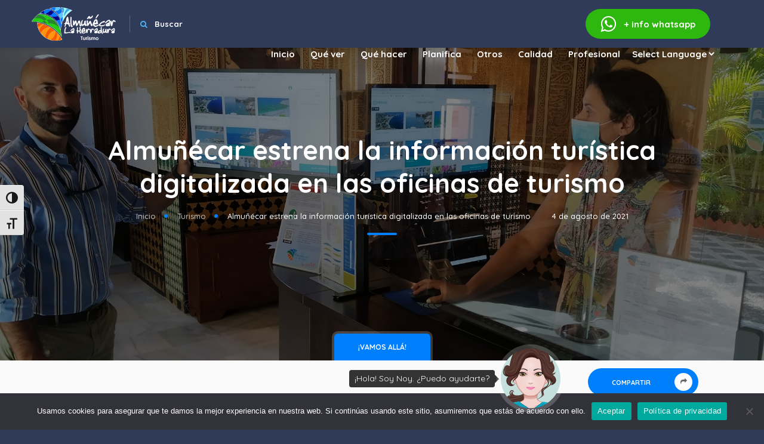

--- FILE ---
content_type: text/html;charset=UTF-8
request_url: https://www.visitalmunecar.es/almunecar-estrena-la-informacion-turistica-digitalizada-en-las-oficinas-de-turismo/
body_size: 19395
content:
<!DOCTYPE HTML>
<html lang="es"><head><meta charset="UTF-8"><title>
              Almuñécar estrena la información turística digitalizada en las oficinas de turismo - Visit Almunecar        </title><meta name="viewport" content="width=device-width, initial-scale=1.0, minimum-scale=1.0, maximum-scale=1.0, user-scalable=no"><meta name="robots" content="index, follow"><meta name="author" content="Turismo Almuñécar La Herradura"><meta name="keywords" content="almuñécar, la herradura"><meta name="creator" content="Turismo Almuñécar La Herradura"><meta name="publisher" content="Turismo Almuñécar La Herradura"><meta name="description" content="
        Almuñécar estrena la información turística digitalizada en las oficinas de turismo - Visit Almunecar

        "><!--=============== css  ===============--><link type="text/css" rel="stylesheet" href="https://www.visitalmunecar.es/wp-content/themes/visitalmunecar/style.css"><link type="text/css" rel="stylesheet" href="https://www.visitalmunecar.es/wp-content/themes/visitalmunecar/css/reset.css"><link type="text/css" rel="stylesheet" href="https://www.visitalmunecar.es/wp-content/themes/visitalmunecar/css/plugins.css"><link type="text/css" rel="stylesheet" href="https://www.visitalmunecar.es/wp-content/themes/visitalmunecar/css/style.css"><link type="text/css" rel="stylesheet" href="https://www.visitalmunecar.es/wp-content/themes/visitalmunecar/css/color.css"><meta name="robots" content="index, follow, max-image-preview:large, max-snippet:-1, max-video-preview:-1"><style>img:is([sizes="auto" i], [sizes^="auto," i]) { contain-intrinsic-size: 3000px 1500px }</style><!-- This site is optimized with the Yoast SEO plugin v26.4 - https://yoast.com/wordpress/plugins/seo/ --><meta name="description" content="Las oficinas de turismo de Almuñécar La Herradura dan un salto hacía las nuevas tecnologías, estrena hoy el servicio de información digitalizada “infotourist”."><link rel="canonical" href="https://www.visitalmunecar.es/almunecar-estrena-la-informacion-turistica-digitalizada-en-las-oficinas-de-turismo/"><meta property="og:locale" content="es_ES"><meta property="og:type" content="article"><meta property="og:title" content="Almuñécar estrena la información turística digitalizada en las oficinas de turismo - Visit Almunecar"><meta property="og:description" content="Las oficinas de turismo de Almuñécar La Herradura dan un salto hacía las nuevas tecnologías, estrena hoy el servicio de información digitalizada “infotourist”."><meta property="og:url" content="https://www.visitalmunecar.es/almunecar-estrena-la-informacion-turistica-digitalizada-en-las-oficinas-de-turismo/"><meta property="og:site_name" content="Visit Almunecar"><meta property="article:published_time" content="2021-08-04T08:44:21+00:00"><meta property="article:modified_time" content="2022-03-10T07:51:12+00:00"><meta property="og:image" content="https://www.visitalmunecar.es/wp-content/uploads/DANIEL-BARBERO-PRESENTA-DIGITALIZACION-OFICINA-TURISMO-ALMUNECAR-21-.jpg"><meta property="og:image:width" content="1920"><meta property="og:image:height" content="1080"><meta property="og:image:type" content="image/jpeg"><meta name="author" content="Rocío Olarte"><meta name="twitter:card" content="summary_large_image"><meta name="twitter:label1" content="Escrito por"><meta name="twitter:data1" content="Rocío Olarte"><meta name="twitter:label2" content="Tiempo de lectura"><meta name="twitter:data2" content="2 minutos"><script type="application/ld+json" class="yoast-schema-graph">{"@context":"https://schema.org","@graph":[{"@type":"WebPage","@id":"https://www.visitalmunecar.es/almunecar-estrena-la-informacion-turistica-digitalizada-en-las-oficinas-de-turismo/","url":"https://www.visitalmunecar.es/almunecar-estrena-la-informacion-turistica-digitalizada-en-las-oficinas-de-turismo/","name":"Almuñécar estrena la información turística digitalizada en las oficinas de turismo - Visit Almunecar","isPartOf":{"@id":"https://www.visitalmunecar.es/#website"},"primaryImageOfPage":{"@id":"https://www.visitalmunecar.es/almunecar-estrena-la-informacion-turistica-digitalizada-en-las-oficinas-de-turismo/#primaryimage"},"image":{"@id":"https://www.visitalmunecar.es/almunecar-estrena-la-informacion-turistica-digitalizada-en-las-oficinas-de-turismo/#primaryimage"},"thumbnailUrl":"https://www.visitalmunecar.es/wp-content/uploads/DANIEL-BARBERO-PRESENTA-DIGITALIZACION-OFICINA-TURISMO-ALMUNECAR-21-.jpg","datePublished":"2021-08-04T08:44:21+00:00","dateModified":"2022-03-10T07:51:12+00:00","author":{"@id":"https://www.visitalmunecar.es/#/schema/person/9c83231088c664d28665490f0ba573ae"},"description":"Las oficinas de turismo de Almuñécar La Herradura dan un salto hacía las nuevas tecnologías, estrena hoy el servicio de información digitalizada “infotourist”.","breadcrumb":{"@id":"https://www.visitalmunecar.es/almunecar-estrena-la-informacion-turistica-digitalizada-en-las-oficinas-de-turismo/#breadcrumb"},"inLanguage":"es","potentialAction":[{"@type":"ReadAction","target":["https://www.visitalmunecar.es/almunecar-estrena-la-informacion-turistica-digitalizada-en-las-oficinas-de-turismo/"]}]},{"@type":"ImageObject","inLanguage":"es","@id":"https://www.visitalmunecar.es/almunecar-estrena-la-informacion-turistica-digitalizada-en-las-oficinas-de-turismo/#primaryimage","url":"https://www.visitalmunecar.es/wp-content/uploads/DANIEL-BARBERO-PRESENTA-DIGITALIZACION-OFICINA-TURISMO-ALMUNECAR-21-.jpg","contentUrl":"https://www.visitalmunecar.es/wp-content/uploads/DANIEL-BARBERO-PRESENTA-DIGITALIZACION-OFICINA-TURISMO-ALMUNECAR-21-.jpg","width":1920,"height":1080},{"@type":"BreadcrumbList","@id":"https://www.visitalmunecar.es/almunecar-estrena-la-informacion-turistica-digitalizada-en-las-oficinas-de-turismo/#breadcrumb","itemListElement":[{"@type":"ListItem","position":1,"name":"Home","item":"https://www.visitalmunecar.es/"},{"@type":"ListItem","position":2,"name":"Publicaciones","item":"https://www.visitalmunecar.es/publicaciones/"},{"@type":"ListItem","position":3,"name":"Almuñécar estrena la información turística digitalizada en las oficinas de turismo"}]},{"@type":"WebSite","@id":"https://www.visitalmunecar.es/#website","url":"https://www.visitalmunecar.es/","name":"Visit Almunecar","description":"Turismo Almuñécar La Herradura","potentialAction":[{"@type":"SearchAction","target":{"@type":"EntryPoint","urlTemplate":"https://www.visitalmunecar.es/?s={search_term_string}"},"query-input":{"@type":"PropertyValueSpecification","valueRequired":true,"valueName":"search_term_string"}}],"inLanguage":"es"},{"@type":"Person","@id":"https://www.visitalmunecar.es/#/schema/person/9c83231088c664d28665490f0ba573ae","name":"Rocío Olarte","image":{"@type":"ImageObject","inLanguage":"es","@id":"https://www.visitalmunecar.es/#/schema/person/image/","url":"https://secure.gravatar.com/avatar/4bb8f919d6d9ec68bde8ac7faaa1eb338c33567c838d45555c291b47a2f3b55f?s=96&d=mm&r=g","contentUrl":"https://secure.gravatar.com/avatar/4bb8f919d6d9ec68bde8ac7faaa1eb338c33567c838d45555c291b47a2f3b55f?s=96&d=mm&r=g","caption":"Rocío Olarte"},"url":"https://www.visitalmunecar.es/author/rolarte/"}]}</script><!-- / Yoast SEO plugin. --><link rel="alternate" type="application/rss+xml" title="Visit Almunecar » Comentario Almuñécar estrena la información turística digitalizada en las oficinas de turismo del feed" href="https://www.visitalmunecar.es/almunecar-estrena-la-informacion-turistica-digitalizada-en-las-oficinas-de-turismo/feed/"><script type="text/javascript">
/* <![CDATA[ */
window._wpemojiSettings = {"baseUrl":"https:\/\/s.w.org\/images\/core\/emoji\/16.0.1\/72x72\/","ext":".png","svgUrl":"https:\/\/s.w.org\/images\/core\/emoji\/16.0.1\/svg\/","svgExt":".svg","source":{"concatemoji":"https:\/\/www.visitalmunecar.es\/wp-includes\/js\/wp-emoji-release.min.js?ver=6.8.3"}};
/*! This file is auto-generated */
!function(s,n){var o,i,e;function c(e){try{var t={supportTests:e,timestamp:(new Date).valueOf()};sessionStorage.setItem(o,JSON.stringify(t))}catch(e){}}function p(e,t,n){e.clearRect(0,0,e.canvas.width,e.canvas.height),e.fillText(t,0,0);var t=new Uint32Array(e.getImageData(0,0,e.canvas.width,e.canvas.height).data),a=(e.clearRect(0,0,e.canvas.width,e.canvas.height),e.fillText(n,0,0),new Uint32Array(e.getImageData(0,0,e.canvas.width,e.canvas.height).data));return t.every(function(e,t){return e===a[t]})}function u(e,t){e.clearRect(0,0,e.canvas.width,e.canvas.height),e.fillText(t,0,0);for(var n=e.getImageData(16,16,1,1),a=0;a<n.data.length;a++)if(0!==n.data[a])return!1;return!0}function f(e,t,n,a){switch(t){case"flag":return n(e,"\ud83c\udff3\ufe0f\u200d\u26a7\ufe0f","\ud83c\udff3\ufe0f\u200b\u26a7\ufe0f")?!1:!n(e,"\ud83c\udde8\ud83c\uddf6","\ud83c\udde8\u200b\ud83c\uddf6")&&!n(e,"\ud83c\udff4\udb40\udc67\udb40\udc62\udb40\udc65\udb40\udc6e\udb40\udc67\udb40\udc7f","\ud83c\udff4\u200b\udb40\udc67\u200b\udb40\udc62\u200b\udb40\udc65\u200b\udb40\udc6e\u200b\udb40\udc67\u200b\udb40\udc7f");case"emoji":return!a(e,"\ud83e\udedf")}return!1}function g(e,t,n,a){var r="undefined"!=typeof WorkerGlobalScope&&self instanceof WorkerGlobalScope?new OffscreenCanvas(300,150):s.createElement("canvas"),o=r.getContext("2d",{willReadFrequently:!0}),i=(o.textBaseline="top",o.font="600 32px Arial",{});return e.forEach(function(e){i[e]=t(o,e,n,a)}),i}function t(e){var t=s.createElement("script");t.src=e,t.defer=!0,s.head.appendChild(t)}"undefined"!=typeof Promise&&(o="wpEmojiSettingsSupports",i=["flag","emoji"],n.supports={everything:!0,everythingExceptFlag:!0},e=new Promise(function(e){s.addEventListener("DOMContentLoaded",e,{once:!0})}),new Promise(function(t){var n=function(){try{var e=JSON.parse(sessionStorage.getItem(o));if("object"==typeof e&&"number"==typeof e.timestamp&&(new Date).valueOf()<e.timestamp+604800&&"object"==typeof e.supportTests)return e.supportTests}catch(e){}return null}();if(!n){if("undefined"!=typeof Worker&&"undefined"!=typeof OffscreenCanvas&&"undefined"!=typeof URL&&URL.createObjectURL&&"undefined"!=typeof Blob)try{var e="postMessage("+g.toString()+"("+[JSON.stringify(i),f.toString(),p.toString(),u.toString()].join(",")+"));",a=new Blob([e],{type:"text/javascript"}),r=new Worker(URL.createObjectURL(a),{name:"wpTestEmojiSupports"});return void(r.onmessage=function(e){c(n=e.data),r.terminate(),t(n)})}catch(e){}c(n=g(i,f,p,u))}t(n)}).then(function(e){for(var t in e)n.supports[t]=e[t],n.supports.everything=n.supports.everything&&n.supports[t],"flag"!==t&&(n.supports.everythingExceptFlag=n.supports.everythingExceptFlag&&n.supports[t]);n.supports.everythingExceptFlag=n.supports.everythingExceptFlag&&!n.supports.flag,n.DOMReady=!1,n.readyCallback=function(){n.DOMReady=!0}}).then(function(){return e}).then(function(){var e;n.supports.everything||(n.readyCallback(),(e=n.source||{}).concatemoji?t(e.concatemoji):e.wpemoji&&e.twemoji&&(t(e.twemoji),t(e.wpemoji)))}))}((window,document),window._wpemojiSettings);
/* ]]> */
</script><style id="wp-emoji-styles-inline-css" type="text/css">

	img.wp-smiley, img.emoji {
		display: inline !important;
		border: none !important;
		box-shadow: none !important;
		height: 1em !important;
		width: 1em !important;
		margin: 0 0.07em !important;
		vertical-align: -0.1em !important;
		background: none !important;
		padding: 0 !important;
	}
</style><link rel="stylesheet" id="wp-block-library-css" href="https://www.visitalmunecar.es/wp-includes/css/dist/block-library/style.min.css?ver=6.8.3" type="text/css" media="all"><style id="classic-theme-styles-inline-css" type="text/css">
/*! This file is auto-generated */
.wp-block-button__link{color:#fff;background-color:#32373c;border-radius:9999px;box-shadow:none;text-decoration:none;padding:calc(.667em + 2px) calc(1.333em + 2px);font-size:1.125em}.wp-block-file__button{background:#32373c;color:#fff;text-decoration:none}
</style><style id="global-styles-inline-css" type="text/css">
:root{--wp--preset--aspect-ratio--square: 1;--wp--preset--aspect-ratio--4-3: 4/3;--wp--preset--aspect-ratio--3-4: 3/4;--wp--preset--aspect-ratio--3-2: 3/2;--wp--preset--aspect-ratio--2-3: 2/3;--wp--preset--aspect-ratio--16-9: 16/9;--wp--preset--aspect-ratio--9-16: 9/16;--wp--preset--color--black: #000000;--wp--preset--color--cyan-bluish-gray: #abb8c3;--wp--preset--color--white: #ffffff;--wp--preset--color--pale-pink: #f78da7;--wp--preset--color--vivid-red: #cf2e2e;--wp--preset--color--luminous-vivid-orange: #ff6900;--wp--preset--color--luminous-vivid-amber: #fcb900;--wp--preset--color--light-green-cyan: #7bdcb5;--wp--preset--color--vivid-green-cyan: #00d084;--wp--preset--color--pale-cyan-blue: #8ed1fc;--wp--preset--color--vivid-cyan-blue: #0693e3;--wp--preset--color--vivid-purple: #9b51e0;--wp--preset--gradient--vivid-cyan-blue-to-vivid-purple: linear-gradient(135deg,rgba(6,147,227,1) 0%,rgb(155,81,224) 100%);--wp--preset--gradient--light-green-cyan-to-vivid-green-cyan: linear-gradient(135deg,rgb(122,220,180) 0%,rgb(0,208,130) 100%);--wp--preset--gradient--luminous-vivid-amber-to-luminous-vivid-orange: linear-gradient(135deg,rgba(252,185,0,1) 0%,rgba(255,105,0,1) 100%);--wp--preset--gradient--luminous-vivid-orange-to-vivid-red: linear-gradient(135deg,rgba(255,105,0,1) 0%,rgb(207,46,46) 100%);--wp--preset--gradient--very-light-gray-to-cyan-bluish-gray: linear-gradient(135deg,rgb(238,238,238) 0%,rgb(169,184,195) 100%);--wp--preset--gradient--cool-to-warm-spectrum: linear-gradient(135deg,rgb(74,234,220) 0%,rgb(151,120,209) 20%,rgb(207,42,186) 40%,rgb(238,44,130) 60%,rgb(251,105,98) 80%,rgb(254,248,76) 100%);--wp--preset--gradient--blush-light-purple: linear-gradient(135deg,rgb(255,206,236) 0%,rgb(152,150,240) 100%);--wp--preset--gradient--blush-bordeaux: linear-gradient(135deg,rgb(254,205,165) 0%,rgb(254,45,45) 50%,rgb(107,0,62) 100%);--wp--preset--gradient--luminous-dusk: linear-gradient(135deg,rgb(255,203,112) 0%,rgb(199,81,192) 50%,rgb(65,88,208) 100%);--wp--preset--gradient--pale-ocean: linear-gradient(135deg,rgb(255,245,203) 0%,rgb(182,227,212) 50%,rgb(51,167,181) 100%);--wp--preset--gradient--electric-grass: linear-gradient(135deg,rgb(202,248,128) 0%,rgb(113,206,126) 100%);--wp--preset--gradient--midnight: linear-gradient(135deg,rgb(2,3,129) 0%,rgb(40,116,252) 100%);--wp--preset--font-size--small: 13px;--wp--preset--font-size--medium: 20px;--wp--preset--font-size--large: 36px;--wp--preset--font-size--x-large: 42px;--wp--preset--spacing--20: 0.44rem;--wp--preset--spacing--30: 0.67rem;--wp--preset--spacing--40: 1rem;--wp--preset--spacing--50: 1.5rem;--wp--preset--spacing--60: 2.25rem;--wp--preset--spacing--70: 3.38rem;--wp--preset--spacing--80: 5.06rem;--wp--preset--shadow--natural: 6px 6px 9px rgba(0, 0, 0, 0.2);--wp--preset--shadow--deep: 12px 12px 50px rgba(0, 0, 0, 0.4);--wp--preset--shadow--sharp: 6px 6px 0px rgba(0, 0, 0, 0.2);--wp--preset--shadow--outlined: 6px 6px 0px -3px rgba(255, 255, 255, 1), 6px 6px rgba(0, 0, 0, 1);--wp--preset--shadow--crisp: 6px 6px 0px rgba(0, 0, 0, 1);}:where(.is-layout-flex){gap: 0.5em;}:where(.is-layout-grid){gap: 0.5em;}body .is-layout-flex{display: flex;}.is-layout-flex{flex-wrap: wrap;align-items: center;}.is-layout-flex > :is(*, div){margin: 0;}body .is-layout-grid{display: grid;}.is-layout-grid > :is(*, div){margin: 0;}:where(.wp-block-columns.is-layout-flex){gap: 2em;}:where(.wp-block-columns.is-layout-grid){gap: 2em;}:where(.wp-block-post-template.is-layout-flex){gap: 1.25em;}:where(.wp-block-post-template.is-layout-grid){gap: 1.25em;}.has-black-color{color: var(--wp--preset--color--black) !important;}.has-cyan-bluish-gray-color{color: var(--wp--preset--color--cyan-bluish-gray) !important;}.has-white-color{color: var(--wp--preset--color--white) !important;}.has-pale-pink-color{color: var(--wp--preset--color--pale-pink) !important;}.has-vivid-red-color{color: var(--wp--preset--color--vivid-red) !important;}.has-luminous-vivid-orange-color{color: var(--wp--preset--color--luminous-vivid-orange) !important;}.has-luminous-vivid-amber-color{color: var(--wp--preset--color--luminous-vivid-amber) !important;}.has-light-green-cyan-color{color: var(--wp--preset--color--light-green-cyan) !important;}.has-vivid-green-cyan-color{color: var(--wp--preset--color--vivid-green-cyan) !important;}.has-pale-cyan-blue-color{color: var(--wp--preset--color--pale-cyan-blue) !important;}.has-vivid-cyan-blue-color{color: var(--wp--preset--color--vivid-cyan-blue) !important;}.has-vivid-purple-color{color: var(--wp--preset--color--vivid-purple) !important;}.has-black-background-color{background-color: var(--wp--preset--color--black) !important;}.has-cyan-bluish-gray-background-color{background-color: var(--wp--preset--color--cyan-bluish-gray) !important;}.has-white-background-color{background-color: var(--wp--preset--color--white) !important;}.has-pale-pink-background-color{background-color: var(--wp--preset--color--pale-pink) !important;}.has-vivid-red-background-color{background-color: var(--wp--preset--color--vivid-red) !important;}.has-luminous-vivid-orange-background-color{background-color: var(--wp--preset--color--luminous-vivid-orange) !important;}.has-luminous-vivid-amber-background-color{background-color: var(--wp--preset--color--luminous-vivid-amber) !important;}.has-light-green-cyan-background-color{background-color: var(--wp--preset--color--light-green-cyan) !important;}.has-vivid-green-cyan-background-color{background-color: var(--wp--preset--color--vivid-green-cyan) !important;}.has-pale-cyan-blue-background-color{background-color: var(--wp--preset--color--pale-cyan-blue) !important;}.has-vivid-cyan-blue-background-color{background-color: var(--wp--preset--color--vivid-cyan-blue) !important;}.has-vivid-purple-background-color{background-color: var(--wp--preset--color--vivid-purple) !important;}.has-black-border-color{border-color: var(--wp--preset--color--black) !important;}.has-cyan-bluish-gray-border-color{border-color: var(--wp--preset--color--cyan-bluish-gray) !important;}.has-white-border-color{border-color: var(--wp--preset--color--white) !important;}.has-pale-pink-border-color{border-color: var(--wp--preset--color--pale-pink) !important;}.has-vivid-red-border-color{border-color: var(--wp--preset--color--vivid-red) !important;}.has-luminous-vivid-orange-border-color{border-color: var(--wp--preset--color--luminous-vivid-orange) !important;}.has-luminous-vivid-amber-border-color{border-color: var(--wp--preset--color--luminous-vivid-amber) !important;}.has-light-green-cyan-border-color{border-color: var(--wp--preset--color--light-green-cyan) !important;}.has-vivid-green-cyan-border-color{border-color: var(--wp--preset--color--vivid-green-cyan) !important;}.has-pale-cyan-blue-border-color{border-color: var(--wp--preset--color--pale-cyan-blue) !important;}.has-vivid-cyan-blue-border-color{border-color: var(--wp--preset--color--vivid-cyan-blue) !important;}.has-vivid-purple-border-color{border-color: var(--wp--preset--color--vivid-purple) !important;}.has-vivid-cyan-blue-to-vivid-purple-gradient-background{background: var(--wp--preset--gradient--vivid-cyan-blue-to-vivid-purple) !important;}.has-light-green-cyan-to-vivid-green-cyan-gradient-background{background: var(--wp--preset--gradient--light-green-cyan-to-vivid-green-cyan) !important;}.has-luminous-vivid-amber-to-luminous-vivid-orange-gradient-background{background: var(--wp--preset--gradient--luminous-vivid-amber-to-luminous-vivid-orange) !important;}.has-luminous-vivid-orange-to-vivid-red-gradient-background{background: var(--wp--preset--gradient--luminous-vivid-orange-to-vivid-red) !important;}.has-very-light-gray-to-cyan-bluish-gray-gradient-background{background: var(--wp--preset--gradient--very-light-gray-to-cyan-bluish-gray) !important;}.has-cool-to-warm-spectrum-gradient-background{background: var(--wp--preset--gradient--cool-to-warm-spectrum) !important;}.has-blush-light-purple-gradient-background{background: var(--wp--preset--gradient--blush-light-purple) !important;}.has-blush-bordeaux-gradient-background{background: var(--wp--preset--gradient--blush-bordeaux) !important;}.has-luminous-dusk-gradient-background{background: var(--wp--preset--gradient--luminous-dusk) !important;}.has-pale-ocean-gradient-background{background: var(--wp--preset--gradient--pale-ocean) !important;}.has-electric-grass-gradient-background{background: var(--wp--preset--gradient--electric-grass) !important;}.has-midnight-gradient-background{background: var(--wp--preset--gradient--midnight) !important;}.has-small-font-size{font-size: var(--wp--preset--font-size--small) !important;}.has-medium-font-size{font-size: var(--wp--preset--font-size--medium) !important;}.has-large-font-size{font-size: var(--wp--preset--font-size--large) !important;}.has-x-large-font-size{font-size: var(--wp--preset--font-size--x-large) !important;}
:where(.wp-block-post-template.is-layout-flex){gap: 1.25em;}:where(.wp-block-post-template.is-layout-grid){gap: 1.25em;}
:where(.wp-block-columns.is-layout-flex){gap: 2em;}:where(.wp-block-columns.is-layout-grid){gap: 2em;}
:root :where(.wp-block-pullquote){font-size: 1.5em;line-height: 1.6;}
</style><link rel="stylesheet" id="contact-form-7-css" href="https://www.visitalmunecar.es/wp-content/plugins/contact-form-7/includes/css/styles.css?ver=6.1.4" type="text/css" media="all"><link rel="stylesheet" id="cookie-notice-front-css" href="https://www.visitalmunecar.es/wp-content/plugins/cookie-notice/css/front.min.css?ver=2.5.10" type="text/css" media="all"><link rel="stylesheet" id="responsive-lightbox-swipebox-css" href="https://www.visitalmunecar.es/wp-content/plugins/responsive-lightbox/assets/swipebox/swipebox.min.css?ver=1.5.2" type="text/css" media="all"><link rel="stylesheet" id="ui-font-css" href="https://www.visitalmunecar.es/wp-content/plugins/wp-accessibility/toolbar/fonts/css/a11y-toolbar.css?ver=2.2.6" type="text/css" media="all"><link rel="stylesheet" id="wpa-toolbar-css" href="https://www.visitalmunecar.es/wp-content/plugins/wp-accessibility/toolbar/css/a11y.css?ver=2.2.6" type="text/css" media="all"><link rel="stylesheet" id="ui-fontsize.css-css" href="https://www.visitalmunecar.es/wp-content/plugins/wp-accessibility/toolbar/css/a11y-fontsize.css?ver=2.2.6" type="text/css" media="all"><style id="ui-fontsize.css-inline-css" type="text/css">
html { --wpa-font-size: clamp( 24px, 1.5rem, 36px ); --wpa-h1-size : clamp( 48px, 3rem, 72px ); --wpa-h2-size : clamp( 40px, 2.5rem, 60px ); --wpa-h3-size : clamp( 32px, 2rem, 48px ); --wpa-h4-size : clamp( 28px, 1.75rem, 42px ); --wpa-sub-list-size: 1.1em; --wpa-sub-sub-list-size: 1em; } 
</style><link rel="stylesheet" id="wpa-style-css" href="https://www.visitalmunecar.es/wp-content/plugins/wp-accessibility/css/wpa-style.css?ver=2.2.6" type="text/css" media="all"><style id="wpa-style-inline-css" type="text/css">
:root { --admin-bar-top : 7px; }
</style><link rel="stylesheet" id="dflip-style-css" href="https://www.visitalmunecar.es/wp-content/plugins/3d-flipbook-dflip-lite/assets/css/dflip.min.css?ver=2.4.20" type="text/css" media="all"><link rel="stylesheet" id="tablepress-default-css" href="https://www.visitalmunecar.es/wp-content/plugins/tablepress/css/build/default.css?ver=3.2.5" type="text/css" media="all"><script type="text/javascript" id="cookie-notice-front-js-before">
/* <![CDATA[ */
var cnArgs = {"ajaxUrl":"https:\/\/www.visitalmunecar.es\/wp-admin\/admin-ajax.php","nonce":"d30b09c6b2","hideEffect":"fade","position":"bottom","onScroll":false,"onScrollOffset":100,"onClick":false,"cookieName":"cookie_notice_accepted","cookieTime":2592000,"cookieTimeRejected":2592000,"globalCookie":false,"redirection":false,"cache":false,"revokeCookies":false,"revokeCookiesOpt":"automatic"};
/* ]]> */
</script><script type="text/javascript" src="https://www.visitalmunecar.es/wp-content/plugins/cookie-notice/js/front.min.js?ver=2.5.10" id="cookie-notice-front-js"></script><script type="text/javascript" src="https://www.visitalmunecar.es/wp-includes/js/jquery/jquery.min.js?ver=3.7.1" id="jquery-core-js"></script><script type="text/javascript" src="https://www.visitalmunecar.es/wp-includes/js/jquery/jquery-migrate.min.js?ver=3.4.1" id="jquery-migrate-js"></script><script type="text/javascript" src="https://www.visitalmunecar.es/wp-content/plugins/responsive-lightbox/assets/swipebox/jquery.swipebox.min.js?ver=1.5.2" id="responsive-lightbox-swipebox-js"></script><script type="text/javascript" src="https://www.visitalmunecar.es/wp-includes/js/underscore.min.js?ver=1.13.7" id="underscore-js"></script><script type="text/javascript" src="https://www.visitalmunecar.es/wp-content/plugins/responsive-lightbox/assets/infinitescroll/infinite-scroll.pkgd.min.js?ver=4.0.1" id="responsive-lightbox-infinite-scroll-js"></script><script type="text/javascript" id="responsive-lightbox-js-before">
/* <![CDATA[ */
var rlArgs = {"script":"swipebox","selector":"lightbox","customEvents":"","activeGalleries":true,"animation":true,"hideCloseButtonOnMobile":false,"removeBarsOnMobile":false,"hideBars":true,"hideBarsDelay":5000,"videoMaxWidth":1080,"useSVG":true,"loopAtEnd":true,"woocommerce_gallery":false,"ajaxurl":"https:\/\/www.visitalmunecar.es\/wp-admin\/admin-ajax.php","nonce":"1efcad16a2","preview":false,"postId":6154,"scriptExtension":false};
/* ]]> */
</script><script type="text/javascript" src="https://www.visitalmunecar.es/wp-content/plugins/responsive-lightbox/js/front.js?ver=2.5.4" id="responsive-lightbox-js"></script><link rel="https://api.w.org/" href="https://www.visitalmunecar.es/wp-json/"><link rel="alternate" title="JSON" type="application/json" href="https://www.visitalmunecar.es/wp-json/wp/v2/posts/6154"><link rel="EditURI" type="application/rsd+xml" title="RSD" href="https://www.visitalmunecar.es/xmlrpc.php?rsd"><meta name="generator" content="WordPress 6.8.3"><link rel="shortlink" href="https://www.visitalmunecar.es/?p=6154"><link rel="alternate" title="oEmbed (JSON)" type="application/json+oembed" href="https://www.visitalmunecar.es/wp-json/oembed/1.0/embed?url=https%3A%2F%2Fwww.visitalmunecar.es%2Falmunecar-estrena-la-informacion-turistica-digitalizada-en-las-oficinas-de-turismo%2F"><link rel="alternate" title="oEmbed (XML)" type="text/xml+oembed" href="https://www.visitalmunecar.es/wp-json/oembed/1.0/embed?url=https%3A%2F%2Fwww.visitalmunecar.es%2Falmunecar-estrena-la-informacion-turistica-digitalizada-en-las-oficinas-de-turismo%2F&amp;format=xml"><link rel="icon" href="https://www.visitalmunecar.es/wp-content/uploads/cropped-ico-32x32.png" sizes="32x32"><link rel="icon" href="https://www.visitalmunecar.es/wp-content/uploads/cropped-ico-192x192.png" sizes="192x192"><link rel="apple-touch-icon" href="https://www.visitalmunecar.es/wp-content/uploads/cropped-ico-180x180.png"><meta name="msapplication-TileImage" content="https://www.visitalmunecar.es/wp-content/uploads/cropped-ico-270x270.png"></head><body>
        <div class="loader-wrap">
            <div class="pin"></div>
            <div class="pulse"></div>
        </div>
        <div id="main">
        <header class="main-header dark-header fs-header sticky">
            <div class="header-inner">
                <div class="logo-holder">
                    <a href="/"><img src="https://www.visitalmunecar.es/wp-content/uploads/logo-web2-turismoblanco.png" alt=""></a>
            </div>
                <form role="search" method="get" action="https://www.visitalmunecar.es/">
                <div class="header-search vis-header-search">
                    <div class="header-search-input-item">
                        <input type="text" placeholder="Escribe aquí..." name="s" title="¿Qué estás buscando?">
                </div>
                    <button class="header-search-button" type="submit">Buscar</button>
            </div>
                <div class="show-search-button"><i class="fa fa-search"></i> <span>Buscar</span></div>
            </form>
                            <a href="https://api.whatsapp.com/send?phone=+34628492693&amp;text=Hola%2C%20deseo%20recibir%20informaci%C3%B3n" class="whatsapp" target="_blank"><i class="fa fa-whatsapp"></i> <span>+ info</span> whatsapp</a>
                      <!--   <a href="/solicitud-de-empresa/" class="add-list">Añadir empresa <span><i class="fa fa-plus"></i></span></a> -->

                <!-- nav-button-wrap-->
                <div class="nav-button-wrap color-bg">
                    <div class="nav-button">
                        <span></span><span></span><span></span>
                </div>
            </div>
                <!-- nav-button-wrap end-->
                <!--  navigation -->
                <div class="nav-holder main-menu">
                <nav>
                <ul id="menu-menu-1" class=""><li id="menu-item-217" class="menu-item menu-item-type-custom menu-item-object-custom menu-item-home menu-item-217"><a href="https://www.visitalmunecar.es/">Inicio</a></li>
<li id="menu-item-14250" class="menu-item menu-item-type-custom menu-item-object-custom menu-item-has-children menu-item-14250"><a href="#">Qué ver</a>
<ul class="sub-menu">
	<li id="menu-item-1908" class="menu-item menu-item-type-post_type menu-item-object-page menu-item-1908"><a href="https://www.visitalmunecar.es/oficinas-de-turismo/">Oficinas de Turismo</a></li>
	<li id="menu-item-5761" class="menu-item menu-item-type-post_type menu-item-object-page menu-item-5761"><a href="https://www.visitalmunecar.es/folletos-digitales/">Folletos digitales</a></li>
	<li id="menu-item-225" class="menu-item menu-item-type-post_type menu-item-object-page menu-item-has-children menu-item-225"><a href="https://www.visitalmunecar.es/lugares-de-interes/">Lugares de interés</a>
	<ul class="sub-menu">
		<li id="menu-item-14252" class="menu-item menu-item-type-taxonomy menu-item-object-tipodelugares menu-item-14252"><a href="https://www.visitalmunecar.es/tipodelugares/patrimonio/">Patrimonio</a></li>
		<li id="menu-item-14258" class="menu-item menu-item-type-taxonomy menu-item-object-tipodelugares menu-item-14258"><a href="https://www.visitalmunecar.es/tipodelugares/museos/">Museos</a></li>
		<li id="menu-item-14254" class="menu-item menu-item-type-taxonomy menu-item-object-tipodelugares menu-item-14254"><a href="https://www.visitalmunecar.es/tipodelugares/rincones/">Rincones</a></li>
		<li id="menu-item-14255" class="menu-item menu-item-type-taxonomy menu-item-object-tipodelugares menu-item-14255"><a href="https://www.visitalmunecar.es/tipodelugares/monumentos/">Esculturas</a></li>
		<li id="menu-item-14251" class="menu-item menu-item-type-taxonomy menu-item-object-tipodelugares menu-item-14251"><a href="https://www.visitalmunecar.es/tipodelugares/accesible/">Lugares Accesibles</a></li>
	</ul>
</li>
	<li id="menu-item-14259" class="menu-item menu-item-type-custom menu-item-object-custom menu-item-has-children menu-item-14259"><a href="#">Ocio y Parques</a>
	<ul class="sub-menu">
		<li id="menu-item-14256" class="menu-item menu-item-type-taxonomy menu-item-object-tipodelugares menu-item-14256"><a href="https://www.visitalmunecar.es/tipodelugares/parques-y-jardines/">Ocio y Parques</a></li>
	</ul>
</li>
	<li id="menu-item-5845" class="menu-item menu-item-type-post_type menu-item-object-page menu-item-has-children menu-item-5845"><a href="https://www.visitalmunecar.es/fiestas/">Fiestas y Tradiciones</a>
	<ul class="sub-menu">
		<li id="menu-item-14245" class="menu-item menu-item-type-post_type menu-item-object-eventos menu-item-14245"><a href="https://www.visitalmunecar.es/eventos/fiestas-patronales-virgen-de-la-antigua/">Fiestas Patronales Virgen de la Antigua – 15 Agosto</a></li>
		<li id="menu-item-14246" class="menu-item menu-item-type-post_type menu-item-object-eventos menu-item-14246"><a href="https://www.visitalmunecar.es/eventos/fiestas-patronales-de-san-jose/">Fiestas San José – 19 marzo</a></li>
		<li id="menu-item-16129" class="menu-item menu-item-type-custom menu-item-object-custom menu-item-has-children menu-item-16129"><a href="#">Semana Santa</a>
		<ul class="sub-menu">
			<li id="menu-item-14241" class="menu-item menu-item-type-post_type menu-item-object-eventos menu-item-14241"><a href="https://www.visitalmunecar.es/eventos/semana-santa-almunecar/">Semana Santa Almuñécar</a></li>
			<li id="menu-item-14240" class="menu-item menu-item-type-post_type menu-item-object-eventos menu-item-14240"><a href="https://www.visitalmunecar.es/eventos/semana-santa-la-herradura/">Semana Santa La Herradura</a></li>
		</ul>
</li>
		<li id="menu-item-16130" class="menu-item menu-item-type-custom menu-item-object-custom menu-item-has-children menu-item-16130"><a href="#">Carnavales</a>
		<ul class="sub-menu">
			<li id="menu-item-16131" class="menu-item menu-item-type-post_type menu-item-object-eventos menu-item-16131"><a href="https://www.visitalmunecar.es/eventos/carnaval_almunecar/">Carnaval Familiar Almuñécar</a></li>
			<li id="menu-item-16132" class="menu-item menu-item-type-post_type menu-item-object-eventos menu-item-16132"><a href="https://www.visitalmunecar.es/eventos/carnaval-en-la-herradura/">Carnaval en La Herradura</a></li>
		</ul>
</li>
		<li id="menu-item-14242" class="menu-item menu-item-type-post_type menu-item-object-eventos menu-item-14242"><a href="https://www.visitalmunecar.es/eventos/cruces-de-mayo/">Cruces de Mayo</a></li>
		<li id="menu-item-14243" class="menu-item menu-item-type-post_type menu-item-object-eventos menu-item-14243"><a href="https://www.visitalmunecar.es/eventos/romeria-de-san-isidro/">Romería de San Isidro</a></li>
		<li id="menu-item-14247" class="menu-item menu-item-type-post_type menu-item-object-eventos menu-item-14247"><a href="https://www.visitalmunecar.es/eventos/fiestas-en-honor-a-la-virgen-del-carmen/">Fiestas en Honor a la Virgen del Carmen – 16 julio</a></li>
		<li id="menu-item-14171" class="menu-item menu-item-type-post_type menu-item-object-eventos menu-item-14171"><a href="https://www.visitalmunecar.es/eventos/fiestas-de-san-miguel/">Fiestas de San Miguel – 29 septiembre</a></li>
		<li id="menu-item-14244" class="menu-item menu-item-type-post_type menu-item-object-eventos menu-item-14244"><a href="https://www.visitalmunecar.es/eventos/fiestas-de-torrecuevas/">Fiestas de Torrecuevas</a></li>
		<li id="menu-item-14248" class="menu-item menu-item-type-post_type menu-item-object-eventos menu-item-14248"><a href="https://www.visitalmunecar.es/eventos/fiestas_carrera_concepcion/">Fiestas Carrera de la Concepción – 8 diciembre</a></li>
	</ul>
</li>
</ul>
</li>
<li id="menu-item-226" class="menu-item menu-item-type-custom menu-item-object-custom menu-item-has-children menu-item-226"><a href="#">Qué hacer</a>
<ul class="sub-menu">
	<li id="menu-item-4766" class="menu-item menu-item-type-custom menu-item-object-custom menu-item-has-children menu-item-4766"><a href="#">Agenda</a>
	<ul class="sub-menu">
		<li id="menu-item-4769" class="menu-item menu-item-type-post_type menu-item-object-page menu-item-4769"><a href="https://www.visitalmunecar.es/agenda-cultural-mensual/">Agenda cultural</a></li>
		<li id="menu-item-2325" class="menu-item menu-item-type-post_type menu-item-object-page menu-item-2325"><a href="https://www.visitalmunecar.es/agenda-proximos-eventos/">Próximos eventos</a></li>
	</ul>
</li>
	<li id="menu-item-361" class="menu-item menu-item-type-custom menu-item-object-custom menu-item-has-children menu-item-361"><a href="#">Experiencias</a>
	<ul class="sub-menu">
		<li id="menu-item-5623" class="menu-item menu-item-type-custom menu-item-object-custom menu-item-has-children menu-item-5623"><a href="#">Buceo</a>
		<ul class="sub-menu">
			<li id="menu-item-5614" class="menu-item menu-item-type-taxonomy menu-item-object-tipodeempresa menu-item-5614"><a href="https://www.visitalmunecar.es/tipodeempresa/centros-de-buceo/">Centros de Buceo</a></li>
			<li id="menu-item-5916" class="menu-item menu-item-type-taxonomy menu-item-object-tipoderuta menu-item-5916"><a href="https://www.visitalmunecar.es/tipoderuta/buceo/">Puntos de Inmersión</a></li>
		</ul>
</li>
		<li id="menu-item-5657" class="menu-item menu-item-type-custom menu-item-object-custom menu-item-has-children menu-item-5657"><a href="#">¡Actívate en el agua!</a>
		<ul class="sub-menu">
			<li id="menu-item-362" class="menu-item menu-item-type-taxonomy menu-item-object-tipodeempresa menu-item-362"><a href="https://www.visitalmunecar.es/tipodeempresa/actividades-acuaticas/">Actividades Acuáticas – Todo</a></li>
			<li id="menu-item-11483" class="menu-item menu-item-type-taxonomy menu-item-object-tipodeempresa menu-item-11483"><a href="https://www.visitalmunecar.es/tipodeempresa/apnea/">Apnea</a></li>
			<li id="menu-item-5658" class="menu-item menu-item-type-taxonomy menu-item-object-tipodeempresa menu-item-5658"><a href="https://www.visitalmunecar.es/tipodeempresa/excursion-en-barco/">Excursiones en Barco</a></li>
			<li id="menu-item-5668" class="menu-item menu-item-type-taxonomy menu-item-object-tipodeempresa menu-item-5668"><a href="https://www.visitalmunecar.es/tipodeempresa/motosdeagua/">Motos de Agua</a></li>
			<li id="menu-item-5669" class="menu-item menu-item-type-taxonomy menu-item-object-tipodeempresa menu-item-5669"><a href="https://www.visitalmunecar.es/tipodeempresa/windsurf-paddlesurf/">Windsurf, PaddleSurf, Kayak…</a></li>
		</ul>
</li>
		<li id="menu-item-5690" class="menu-item menu-item-type-custom menu-item-object-custom menu-item-has-children menu-item-5690"><a href="#">Cicloturismo</a>
		<ul class="sub-menu">
			<li id="menu-item-1310" class="menu-item menu-item-type-taxonomy menu-item-object-tipodeempresa menu-item-1310"><a href="https://www.visitalmunecar.es/tipodeempresa/cicloturismo/">Cicloturismo – Todo</a></li>
			<li id="menu-item-5604" class="menu-item menu-item-type-taxonomy menu-item-object-tipoderuta menu-item-5604"><a href="https://www.visitalmunecar.es/tipoderuta/cicloturismo/">Rutas</a></li>
			<li id="menu-item-1311" class="menu-item menu-item-type-taxonomy menu-item-object-tipodeempresa menu-item-1311"><a href="https://www.visitalmunecar.es/tipodeempresa/alquiler-bicicletas/">Alquiler de bicicletas</a></li>
			<li id="menu-item-1312" class="menu-item menu-item-type-taxonomy menu-item-object-tipodeempresa menu-item-1312"><a href="https://www.visitalmunecar.es/tipodeempresa/bicicletas_electricas/">Bicicletas eléctricas</a></li>
			<li id="menu-item-1704" class="menu-item menu-item-type-taxonomy menu-item-object-tipodeempresa menu-item-1704"><a href="https://www.visitalmunecar.es/tipodeempresa/alojamientos_con_zona_bici/">Alojamientos con espacio para bicicletas</a></li>
			<li id="menu-item-1705" class="menu-item menu-item-type-taxonomy menu-item-object-tipodeempresa menu-item-1705"><a href="https://www.visitalmunecar.es/tipodeempresa/fisioterapeutas/">Fisioterapeutas</a></li>
			<li id="menu-item-1706" class="menu-item menu-item-type-taxonomy menu-item-object-tipodeempresa menu-item-1706"><a href="https://www.visitalmunecar.es/tipodeempresa/servicios_cicloturista/">Servicios al cicloturista</a></li>
		</ul>
</li>
		<li id="menu-item-5662" class="menu-item menu-item-type-custom menu-item-object-custom menu-item-has-children menu-item-5662"><a href="#">Turismo Activo</a>
		<ul class="sub-menu">
			<li id="menu-item-363" class="menu-item menu-item-type-taxonomy menu-item-object-tipodeempresa menu-item-363"><a href="https://www.visitalmunecar.es/tipodeempresa/turismo-activo/">Turismo Activo – Todo</a></li>
			<li id="menu-item-5659" class="menu-item menu-item-type-taxonomy menu-item-object-tipodeempresa menu-item-5659"><a href="https://www.visitalmunecar.es/tipodeempresa/vuelo/">Vuelo</a></li>
			<li id="menu-item-5687" class="menu-item menu-item-type-taxonomy menu-item-object-tipodeempresa menu-item-5687"><a href="https://www.visitalmunecar.es/tipodeempresa/multiactividad/">Multiactividad</a></li>
			<li id="menu-item-5660" class="menu-item menu-item-type-taxonomy menu-item-object-tipoderuta menu-item-5660"><a href="https://www.visitalmunecar.es/tipoderuta/senderismo/">Senderismo</a></li>
			<li id="menu-item-5689" class="menu-item menu-item-type-taxonomy menu-item-object-tipodeempresa menu-item-5689"><a href="https://www.visitalmunecar.es/tipodeempresa/centros-de-buceo/">Centros de Buceo</a></li>
		</ul>
</li>
		<li id="menu-item-1711" class="menu-item menu-item-type-custom menu-item-object-custom menu-item-has-children menu-item-1711"><a href="https://www.visitalmunecar.es/monumentos-y-museos/">Turismo Cultural</a>
		<ul class="sub-menu">
			<li id="menu-item-14238" class="menu-item menu-item-type-post_type menu-item-object-page menu-item-14238"><a href="https://www.visitalmunecar.es/monumentos-y-museos/">Monumentos y Museos</a></li>
			<li id="menu-item-405" class="menu-item menu-item-type-post_type menu-item-object-page menu-item-405"><a href="https://www.visitalmunecar.es/almunecar-milenaria/">Almuñécar milenaria</a></li>
		</ul>
</li>
		<li id="menu-item-8729" class="menu-item menu-item-type-post_type menu-item-object-page menu-item-has-children menu-item-8729"><a href="https://www.visitalmunecar.es/con-ninos/">¡En familia!</a>
		<ul class="sub-menu">
			<li id="menu-item-14231" class="menu-item menu-item-type-post_type menu-item-object-page menu-item-14231"><a href="https://www.visitalmunecar.es/planes-molones-con-ninos/">Planes molones con niños</a></li>
			<li id="menu-item-14232" class="menu-item menu-item-type-post_type menu-item-object-page menu-item-14232"><a href="https://www.visitalmunecar.es/con-ninos/eventos-para-ninos/">Eventos para niños</a></li>
			<li id="menu-item-14230" class="menu-item menu-item-type-post_type menu-item-object-page menu-item-14230"><a href="https://www.visitalmunecar.es/alojamientos-familiares/">Alojamientos familiares</a></li>
			<li id="menu-item-14233" class="menu-item menu-item-type-post_type menu-item-object-page menu-item-14233"><a href="https://www.visitalmunecar.es/salud-y-emergencias/">Salud y emergencias</a></li>
			<li id="menu-item-14234" class="menu-item menu-item-type-post_type menu-item-object-page menu-item-14234"><a href="https://www.visitalmunecar.es/con-ninos/excursiones-lugares-cercanos/">Excursiones lugares cercanos</a></li>
		</ul>
</li>
		<li id="menu-item-5917" class="menu-item menu-item-type-custom menu-item-object-custom menu-item-has-children menu-item-5917"><a href="#">Gastronomía</a>
		<ul class="sub-menu">
			<li id="menu-item-3174" class="menu-item menu-item-type-taxonomy menu-item-object-tipodeempresa menu-item-3174"><a href="https://www.visitalmunecar.es/tipodeempresa/gastronomia/">Gastronomía – Todos</a></li>
			<li id="menu-item-369" class="menu-item menu-item-type-taxonomy menu-item-object-tipodeempresa menu-item-369"><a href="https://www.visitalmunecar.es/tipodeempresa/restaurantes/">Restaurantes</a></li>
			<li id="menu-item-1587" class="menu-item menu-item-type-taxonomy menu-item-object-tipodeempresa menu-item-1587"><a href="https://www.visitalmunecar.es/tipodeempresa/chiringuitos/">Chiringuitos</a></li>
			<li id="menu-item-1602" class="menu-item menu-item-type-taxonomy menu-item-object-tipodeempresa menu-item-1602"><a href="https://www.visitalmunecar.es/tipodeempresa/bar_meson/">Bar – Mesón</a></li>
			<li id="menu-item-4497" class="menu-item menu-item-type-taxonomy menu-item-object-tipodeempresa menu-item-4497"><a href="https://www.visitalmunecar.es/tipodeempresa/pizzerias/">Pizzerías</a></li>
			<li id="menu-item-1707" class="menu-item menu-item-type-taxonomy menu-item-object-tipodeempresa menu-item-1707"><a href="https://www.visitalmunecar.es/tipodeempresa/heladeria-cafeteria/">Heladería/Cafetería</a></li>
		</ul>
</li>
		<li id="menu-item-1603" class="menu-item menu-item-type-taxonomy menu-item-object-tipodeempresa menu-item-has-children menu-item-1603"><a href="https://www.visitalmunecar.es/tipodeempresa/agroturismo/">Agroturismo</a>
		<ul class="sub-menu">
			<li id="menu-item-19799" class="menu-item menu-item-type-post_type menu-item-object-page menu-item-19799"><a href="https://www.visitalmunecar.es/almunecar-tropical/">Almuñécar y La Herradura, donde el Mediterráneo se vuelve tropical</a></li>
			<li id="menu-item-14235" class="menu-item menu-item-type-taxonomy menu-item-object-tipodeempresa menu-item-14235"><a href="https://www.visitalmunecar.es/tipodeempresa/agroturismo/">Fincas Agroturísticas</a></li>
		</ul>
</li>
		<li id="menu-item-5741" class="menu-item menu-item-type-custom menu-item-object-custom menu-item-has-children menu-item-5741"><a href="#">Compras</a>
		<ul class="sub-menu">
			<li id="menu-item-1604" class="menu-item menu-item-type-taxonomy menu-item-object-tipodeempresa menu-item-1604"><a href="https://www.visitalmunecar.es/tipodeempresa/comercio/">Compras – Todos</a></li>
			<li id="menu-item-5739" class="menu-item menu-item-type-taxonomy menu-item-object-tipodeempresa menu-item-5739"><a href="https://www.visitalmunecar.es/tipodeempresa/mercadillos/">Mercadillos</a></li>
			<li id="menu-item-5738" class="menu-item menu-item-type-taxonomy menu-item-object-tipodeempresa menu-item-5738"><a href="https://www.visitalmunecar.es/tipodeempresa/artesania/">Artesanía</a></li>
			<li id="menu-item-5740" class="menu-item menu-item-type-taxonomy menu-item-object-tipodeempresa menu-item-5740"><a href="https://www.visitalmunecar.es/tipodeempresa/parque-el-majuelo/">Parque El Majuelo</a></li>
		</ul>
</li>
		<li id="menu-item-1708" class="menu-item menu-item-type-custom menu-item-object-custom menu-item-has-children menu-item-1708"><a href="#">Ocio Nocturno</a>
		<ul class="sub-menu">
			<li id="menu-item-1709" class="menu-item menu-item-type-taxonomy menu-item-object-tipodeempresa menu-item-1709"><a href="https://www.visitalmunecar.es/tipodeempresa/pubsydiscotecas/">Pubs y Discotecas</a></li>
			<li id="menu-item-1710" class="menu-item menu-item-type-taxonomy menu-item-object-tipodeempresa menu-item-1710"><a href="https://www.visitalmunecar.es/tipodeempresa/rooftops/">Rooftops</a></li>
		</ul>
</li>
	</ul>
</li>
	<li id="menu-item-220" class="menu-item menu-item-type-post_type menu-item-object-page menu-item-220"><a href="https://www.visitalmunecar.es/nuestras-playas/">Playas</a></li>
</ul>
</li>
<li id="menu-item-367" class="menu-item menu-item-type-custom menu-item-object-custom menu-item-has-children menu-item-367"><a href="#">Planifica</a>
<ul class="sub-menu">
	<li id="menu-item-5919" class="menu-item menu-item-type-custom menu-item-object-custom menu-item-has-children menu-item-5919"><a href="#">Alojamientos</a>
	<ul class="sub-menu">
		<li id="menu-item-1315" class="menu-item menu-item-type-taxonomy menu-item-object-tipodeempresa menu-item-1315"><a href="https://www.visitalmunecar.es/tipodeempresa/alojamientos/">Alojamientos – Todos</a></li>
		<li id="menu-item-1318" class="menu-item menu-item-type-taxonomy menu-item-object-tipodeempresa menu-item-has-children menu-item-1318"><a href="https://www.visitalmunecar.es/tipodeempresa/hoteles/">Hoteles</a>
		<ul class="sub-menu">
			<li id="menu-item-7035" class="menu-item menu-item-type-taxonomy menu-item-object-tipodeempresa menu-item-7035"><a href="https://www.visitalmunecar.es/tipodeempresa/hoteles-1/">Hoteles 1*</a></li>
			<li id="menu-item-7036" class="menu-item menu-item-type-taxonomy menu-item-object-tipodeempresa menu-item-7036"><a href="https://www.visitalmunecar.es/tipodeempresa/hoteles-2/">Hoteles 2*</a></li>
			<li id="menu-item-7037" class="menu-item menu-item-type-taxonomy menu-item-object-tipodeempresa menu-item-7037"><a href="https://www.visitalmunecar.es/tipodeempresa/hoteles-3/">Hoteles 3*</a></li>
			<li id="menu-item-7038" class="menu-item menu-item-type-taxonomy menu-item-object-tipodeempresa menu-item-7038"><a href="https://www.visitalmunecar.es/tipodeempresa/hoteles-4/">Hoteles 4*</a></li>
		</ul>
</li>
		<li id="menu-item-1316" class="menu-item menu-item-type-taxonomy menu-item-object-tipodeempresa menu-item-1316"><a href="https://www.visitalmunecar.es/tipodeempresa/apartamentos/">Apartamentos</a></li>
		<li id="menu-item-1317" class="menu-item menu-item-type-taxonomy menu-item-object-tipodeempresa menu-item-1317"><a href="https://www.visitalmunecar.es/tipodeempresa/hostalesypensiones/">Hostales y Pensiones</a></li>
		<li id="menu-item-4741" class="menu-item menu-item-type-taxonomy menu-item-object-tipodeempresa menu-item-4741"><a href="https://www.visitalmunecar.es/tipodeempresa/campings/">Campings</a></li>
	</ul>
</li>
	<li id="menu-item-3241" class="menu-item menu-item-type-post_type menu-item-object-page menu-item-3241"><a href="https://www.visitalmunecar.es/informacion-practica/">Cómo llegar</a></li>
	<li id="menu-item-5505" class="menu-item menu-item-type-post_type menu-item-object-page menu-item-5505"><a href="https://www.visitalmunecar.es/ruta/">Rutas</a></li>
	<li id="menu-item-7235" class="menu-item menu-item-type-post_type menu-item-object-page menu-item-7235"><a href="https://www.visitalmunecar.es/informacion-util/">Información útil</a></li>
</ul>
</li>
<li id="menu-item-4743" class="menu-item menu-item-type-custom menu-item-object-custom menu-item-has-children menu-item-4743"><a href="#">Otros</a>
<ul class="sub-menu">
	<li id="menu-item-16270" class="menu-item menu-item-type-post_type menu-item-object-page menu-item-16270"><a href="https://www.visitalmunecar.es/destino-deportivo/">Destino Deportivo</a></li>
	<li id="menu-item-5918" class="menu-item menu-item-type-custom menu-item-object-custom menu-item-has-children menu-item-5918"><a href="#">Destino MICE</a>
	<ul class="sub-menu">
		<li id="menu-item-1605" class="menu-item menu-item-type-taxonomy menu-item-object-tipodeempresa menu-item-1605"><a href="https://www.visitalmunecar.es/tipodeempresa/destinomice/">MICE – Todos</a></li>
		<li id="menu-item-1606" class="menu-item menu-item-type-taxonomy menu-item-object-tipodeempresa menu-item-1606"><a href="https://www.visitalmunecar.es/tipodeempresa/centros_municipales/">Centros municipales</a></li>
		<li id="menu-item-1607" class="menu-item menu-item-type-taxonomy menu-item-object-tipodeempresa menu-item-1607"><a href="https://www.visitalmunecar.es/tipodeempresa/equiposaudiovisuales/">Equipos audiovisuales</a></li>
		<li id="menu-item-1609" class="menu-item menu-item-type-taxonomy menu-item-object-tipodeempresa menu-item-1609"><a href="https://www.visitalmunecar.es/tipodeempresa/traductoreseinterpretes/">Traductores e intérpretes</a></li>
		<li id="menu-item-1608" class="menu-item menu-item-type-taxonomy menu-item-object-tipodeempresa menu-item-1608"><a href="https://www.visitalmunecar.es/tipodeempresa/guiasturisticos/">Guías Turísticos</a></li>
		<li id="menu-item-3175" class="menu-item menu-item-type-taxonomy menu-item-object-tipodeempresa menu-item-3175"><a href="https://www.visitalmunecar.es/tipodeempresa/transportes/">Transportes</a></li>
	</ul>
</li>
	<li id="menu-item-9326" class="menu-item menu-item-type-custom menu-item-object-custom menu-item-has-children menu-item-9326"><a href="#">Alquileres</a>
	<ul class="sub-menu">
		<li id="menu-item-3183" class="menu-item menu-item-type-taxonomy menu-item-object-tipodeempresa menu-item-3183"><a href="https://www.visitalmunecar.es/tipodeempresa/alquiler-coches/">Rent a Car</a></li>
		<li id="menu-item-9327" class="menu-item menu-item-type-taxonomy menu-item-object-tipodeempresa menu-item-9327"><a href="https://www.visitalmunecar.es/tipodeempresa/alquiler_motos/">Alquiler motos</a></li>
		<li id="menu-item-9328" class="menu-item menu-item-type-taxonomy menu-item-object-tipodeempresa menu-item-9328"><a href="https://www.visitalmunecar.es/tipodeempresa/alquiler-bicicletas/">Alquiler de bicicletas</a></li>
	</ul>
</li>
	<li id="menu-item-1712" class="menu-item menu-item-type-custom menu-item-object-custom menu-item-has-children menu-item-1712"><a href="#">Salud y Bienestar</a>
	<ul class="sub-menu">
		<li id="menu-item-1713" class="menu-item menu-item-type-taxonomy menu-item-object-tipodeempresa menu-item-1713"><a href="https://www.visitalmunecar.es/tipodeempresa/centros_spa/">Centros Spa</a></li>
		<li id="menu-item-1714" class="menu-item menu-item-type-taxonomy menu-item-object-tipodeempresa menu-item-1714"><a href="https://www.visitalmunecar.es/tipodeempresa/clinicas/">Clínicas</a></li>
	</ul>
</li>
	<li id="menu-item-1584" class="menu-item menu-item-type-taxonomy menu-item-object-tipodeempresa menu-item-has-children menu-item-1584"><a href="https://www.visitalmunecar.es/tipodeempresa/academias/">Aprender Español</a>
	<ul class="sub-menu">
		<li id="menu-item-14239" class="menu-item menu-item-type-taxonomy menu-item-object-tipodeempresa menu-item-14239"><a href="https://www.visitalmunecar.es/tipodeempresa/academias/">Academias</a></li>
	</ul>
</li>
	<li id="menu-item-3143" class="menu-item menu-item-type-taxonomy menu-item-object-tipodeempresa menu-item-3143"><a href="https://www.visitalmunecar.es/tipodeempresa/agenciasviajes/">Agencias de Viajes</a></li>
	<li id="menu-item-15218" class="menu-item menu-item-type-taxonomy menu-item-object-tipodeempresa menu-item-15218"><a href="https://www.visitalmunecar.es/tipodeempresa/inmobiliarias/">Inmobiliarias</a></li>
</ul>
</li>
<li id="menu-item-1592" class="menu-item menu-item-type-post_type menu-item-object-page menu-item-has-children menu-item-1592"><a href="https://www.visitalmunecar.es/calidad/">Calidad</a>
<ul class="sub-menu">
	<li id="menu-item-1600" class="menu-item menu-item-type-post_type menu-item-object-page menu-item-1600"><a href="https://www.visitalmunecar.es/calidad/bandera-azul/">Bandera Azul</a></li>
	<li id="menu-item-1595" class="menu-item menu-item-type-post_type menu-item-object-page menu-item-1595"><a href="https://www.visitalmunecar.es/calidad/q-calidad/">Q Calidad</a></li>
	<li id="menu-item-9038" class="menu-item menu-item-type-post_type menu-item-object-page menu-item-9038"><a href="https://www.visitalmunecar.es/calidad/s-sostenibilidad-turistica/">S Sostenibilidad Turística</a></li>
	<li id="menu-item-1601" class="menu-item menu-item-type-post_type menu-item-object-page menu-item-1601"><a href="https://www.visitalmunecar.es/calidad/sicted/">SICTED</a></li>
	<li id="menu-item-5344" class="menu-item menu-item-type-post_type menu-item-object-page menu-item-5344"><a href="https://www.visitalmunecar.es/calidad/iso-14001/">ISO 14001</a></li>
	<li id="menu-item-13805" class="menu-item menu-item-type-post_type menu-item-object-page menu-item-13805"><a href="https://www.visitalmunecar.es/calidad/ecoplayas/">Ecoplayas</a></li>
</ul>
</li>
<li id="menu-item-6632" class="menu-item menu-item-type-custom menu-item-object-custom menu-item-has-children menu-item-6632"><a href="#">Profesional</a>
<ul class="sub-menu">
	<li id="menu-item-6351" class="menu-item menu-item-type-taxonomy menu-item-object-category current-post-ancestor current-menu-parent current-post-parent menu-item-6351"><a href="https://www.visitalmunecar.es/category/turismo/">Noticias Turísticas</a></li>
	<li id="menu-item-17516" class="menu-item menu-item-type-custom menu-item-object-custom menu-item-has-children menu-item-17516"><a href="#">Patronato Municipal de Turismo</a>
	<ul class="sub-menu">
		<li id="menu-item-17519" class="menu-item menu-item-type-custom menu-item-object-custom menu-item-17519"><a href="https://www.visitalmunecar.es/eventos-del-patronato-municipal-de-turismo/">Agenda Patronato Municipal de Turismo</a></li>
		<li id="menu-item-17498" class="menu-item menu-item-type-custom menu-item-object-custom menu-item-has-children menu-item-17498"><a href="#">Participación ciudadana</a>
		<ul class="sub-menu">
			<li id="menu-item-17556" class="menu-item menu-item-type-custom menu-item-object-custom menu-item-17556"><a href="https://forms.gle/2qTYDBC58JkXJTMVA">Escucha Activa Ciudadanía</a></li>
			<li id="menu-item-17557" class="menu-item menu-item-type-custom menu-item-object-custom menu-item-17557"><a href="https://forms.gle/2mbbfAQP7KaBF1Ja8">Escucha Activa Empresariado</a></li>
		</ul>
</li>
	</ul>
</li>
	<li id="menu-item-6989" class="menu-item menu-item-type-custom menu-item-object-custom menu-item-6989"><a href="/solicitud-de-empresa/">Añadir empresa</a></li>
	<li id="menu-item-9836" class="menu-item menu-item-type-custom menu-item-object-custom menu-item-has-children menu-item-9836"><a href="#">Feel Tropical</a>
	<ul class="sub-menu">
		<li id="menu-item-19724" class="menu-item menu-item-type-post_type menu-item-object-page menu-item-19724"><a href="https://www.visitalmunecar.es/feel-tropical-london/">Feel Tropical Londres con José Pizarro</a></li>
		<li id="menu-item-9655" class="menu-item menu-item-type-post_type menu-item-object-page menu-item-9655"><a href="https://www.visitalmunecar.es/feel-tropical/">Feel Tropical Berlin</a></li>
		<li id="menu-item-9838" class="menu-item menu-item-type-post_type menu-item-object-page menu-item-9838"><a href="https://www.visitalmunecar.es/feel-tropical-sw/">Feel Tropical Göteborg</a></li>
	</ul>
</li>
	<li id="menu-item-8090" class="menu-item menu-item-type-post_type menu-item-object-page menu-item-8090"><a href="https://www.visitalmunecar.es/asociaciones-profesionales/">Asociaciones profesionales</a></li>
	<li id="menu-item-6802" class="menu-item menu-item-type-custom menu-item-object-custom menu-item-has-children menu-item-6802"><a href="#">Multimedia</a>
	<ul class="sub-menu">
		<li id="menu-item-6803" class="menu-item menu-item-type-post_type menu-item-object-page menu-item-6803"><a href="https://www.visitalmunecar.es/galeria-de-imagenes/">Galería de imágenes</a></li>
		<li id="menu-item-6823" class="menu-item menu-item-type-post_type menu-item-object-page menu-item-6823"><a href="https://www.visitalmunecar.es/videos-oficiales-2/">Vídeos Oficiales</a></li>
	</ul>
</li>
</ul>
</li>
<!-- GTranslate: https://gtranslate.io/ -->
 <select onchange="doGTranslate(this);" class="notranslate" id="gtranslate_selector" aria-label="Website Language Selector"><option value="">Select Language</option><option value="es|da">Dansk</option><option value="es|nl">Nederlands</option><option value="es|en">English</option><option value="es|fr">Français</option><option value="es|de">Deutsch</option><option value="es|it">Italiano</option><option value="es|es">Español</option><option value="es|sv">Svenska</option></select><style>
#goog-gt-tt {display:none !important;}
.goog-te-banner-frame {display:none !important;}
.goog-te-menu-value:hover {text-decoration:none !important;}
.goog-text-highlight {background-color:transparent !important;box-shadow:none !important;}
body {top:0 !important;}
#google_translate_element2 {display:none!important;}
</style>

<div id="google_translate_element2"></div></ul>                </nav>
            </div>
                <!-- navigation  end -->
        </div>
        
       
        </header>

<div id="wrapper">
    <div class="content municipios">
        <!-- ========= CABECERA PARALLAX ========= -->
        <section class="parallax-section" data-scrollax-parent="true">
            <div class="bg par-elem" data-bg="https://www.visitalmunecar.es/wp-content/uploads/DANIEL-BARBERO-PRESENTA-DIGITALIZACION-OFICINA-TURISMO-ALMUNECAR-21-.jpg" data-scrollax="properties: { translateY: '30%' }"></div>

            <div class="overlay"></div>

            <div class="container">
                <div class="section-title center-align">
                    <h1><span>Almuñécar estrena la información turística digitalizada en las oficinas de turismo</span></h1>

                    <!-- ===== MIGAS DE PAN CABECERA ===== -->
                    <div class="breadcrumbs fl-wrap">
                        <a href="/">
                            Inicio                        </a>
                        <a href="https://www.visitalmunecar.es/category/turismo/">Turismo</a>                        <span>Almuñécar estrena la información turística digitalizada en las oficinas de turismo</span>

                        <!-- FECHA de la noticia -->
                        <span class="listing-date">4 de agosto de 2021</span>
                    </div>
                    <!-- ===== /MIGAS DE PAN ===== -->

                    <span class="section-separator"></span>
                </div>
            </div>

            <div class="header-sec-link">
                <div class="container">
                    <a href="#sec1" class="custom-scroll-link">
                        ¡vamos allá!                    </a>
                </div>
            </div>
        </section>

        <!-- ========= CONTENIDO PRINCIPAL ========= -->
        <section class="gray-section" id="sec1">
            <div class="container">
                <div class="row">

                                            <div class="col-md-8">
                            <div class="list-single-main-wrapper fl-wrap" id="sec2">
                                <!-- ====== ARTÍCULO ====== -->
                                <article>
                                    <!-- MIGAS DE PAN DENTRO DEL ARTÍCULO -->
                                    <div class="breadcrumbs gradient-bg fl-wrap">
                                        <a href="/">
                                            Inicio                                        </a>
                                        <a href="https://www.visitalmunecar.es/category/turismo/">Turismo</a>                                        <span>Almuñécar estrena la información turística digitalizada en las oficinas de turismo</span>

                                        <!-- FECHA de la noticia -->
                                        <span class="listing-date">4 de agosto de 2021</span>
                                    </div>
                                    <!-- /MIGAS DE PAN -->

                                    <div class="list-single-main-item fl-wrap">
                                        <div class="list-single-main-item-title fl-wrap">
                                            <h3>Almuñécar estrena la información turística digitalizada en las oficinas de turismo</h3>
                                        </div>

                                        <p><strong>“Esto supone un avance muy importante  al incorporar el sistema “<span style="color: #00ccff;">Infotourist</span>” que sitúa a la oficina en una de las más modernas de Andalucía”, ha manifestado el responsable municipal de Turismo.</strong></p>
<p>Las oficinas de turismo de Almuñécar La Herradura han dado un salto hacía las nuevas tecnologías, estrena hoy el servicio de información digitalizada al poner en marcha el sistema “infotourist”.</p>
<p>Este nuevo servicio, que ha sido presentado por el teniente de alcalde delegado del Área de Turismo y Playas, Daniel Barbero, “supone un avance tecnológico y digital muy importante en nuestras oficinas, ya que viene a cubrir algunas de las demandas más importantes que nosotros habíamos destacado”.</p>
<p>Barbero explicó que entre los avances más destacados “es que queda totalmente automatizado todo lo que es cuestión de la recogida de datos de la procedencia de nuestros turistas, el número de noches que pasan, el lugar donde se van a alojar en nuestro municipio, ya que queda de forma automática registrada, cuáles son sus principales motivos por los que se acercan a nuestras oficinas de turismo y lo que les mueve así como que actividades son las que están buscando: culturales, patrimonio, actividades recreativas, acuáticas, …”, señaló.</p>
<p>En cuanto a la atención y servicio que se le va a dar al propio turista, también cambia. “Toda esa información se la vamos a pasar a través de un WhatsApp o QR por lo que el ahorro de papel en los tiempo que corren es muy importante. Con ello cumplimos doblemente la función de digitalizar: ser una de las oficinas más modernas en cuanto a la digitalización en Andalucía, pero también una función medioambiental muy importante por el ahorro que va a suponer”, subrayó el edil de Turismo de Almuñécar –La Herradura.</p>

                                        <span class="fw-separator"></span>

                                                                                
                                                                                <div class="share-holder hid-share">
                                            <div class="showshare">
                                                <span>Compartir</span>
                                                <i class="fa fa-share"></i>
                                            </div>
                                            <div class="share-container isShare"></div>
                                        </div>

                                        <span class="fw-separator"></span>

                                                                                <div class="post-nav fl-wrap">
                                            <a rel="next" href="https://www.visitalmunecar.es/entrega-de-los-premios-de-turismo-de-almunecar-la-herradura-2021/" class="post-link next-post-link"><i class="fa fa-angle-right"></i>Siguiente<span class="clearfix">Acto de entrega de los Premios de Turismo de Almuñécar La Herradura 2021</span></a><a rel="prev" href="https://www.visitalmunecar.es/el-destino-almunecar-la-herradura-presenta-una-nueva-web-turistica-adaptada-a-los-nuevos-tiempos/" class="post-link prev-post-link"><i class="fa fa-angle-left"></i>Previo<span class="clearfix">El destino Almuñécar La Herradura presenta una nueva web turística adaptada a los nuevos tiempos</span></a>                                        </div>
                                    </div>
                                </article>
                                <!-- ====== /ARTÍCULO ====== -->
                                <span class="section-separator"></span>
                            </div>
                        </div>
                    
                    <div class="col-md-4">
                        <!-- Columna lateral vacía (widgets, banners, etc.) -->
                    </div>

                </div>
            </div>
        </section>

        <div class="limit-box fl-wrap"></div>
    </div>
</div>


<section class="gray-section">
    <div class="container">
        <div class="section-title">
            <h2>Certificaciones</h2>
            <div class="section-subtitle">Almuñécar La Herradura</div>
        </div>
    </div>
    <!-- carousel -->
    <div class="list-carousel fl-wrap card-listing ">
        <!--listing-carousel-->
        <div class="listing-carousel fl-wrap">
            <a href="https://www.calidadendestino.es/Contenidos/ConsultaDestinosEstablecimientosDistinguidos.aspx" target="_blank"> 
            <div class="slick-slide-item">
                <div class="listing-item">
                    <article class="geodir-category-listing fl-wrap" style="border: none;">
                        <div class="geodir-category-img">
                            <img src="https://www.visitalmunecar.es/wp-content/uploads/SICTED_web-removebg-preview.png" alt="">
                        </div>
                    </article>
                </div>
            </div>
            </a><a href="https://www.visitalmunecar.es/s-sostenibilidad-turistica/ " target="_blank"> 
            <div class="slick-slide-item">
                <div class="listing-item">
                    <article class="geodir-category-listing fl-wrap" style="border: none;">
                        <div class="geodir-category-img">
                            <img src="https://www.visitalmunecar.es/wp-content/uploads/S_web-removebg-preview.png" alt="">
                        </div>
                    </article>
                </div>
            </div>
            </a><a href="https://www.visitalmunecar.es/calidad/bandera-azul/" target="_blank"> 
            <div class="slick-slide-item">
                <div class="listing-item">
                    <article class="geodir-category-listing fl-wrap" style="border: none;">
                        <div class="geodir-category-img">
                            <img src="https://www.visitalmunecar.es/wp-content/uploads/bazul-removebg-preview.png" alt="">
                        </div>
                    </article>
                </div>
            </div>
            </a><a href="https://www.visitalmunecar.es/calidad/iso-14001/ " target="_blank"> 
            <div class="slick-slide-item">
                <div class="listing-item">
                    <article class="geodir-category-listing fl-wrap" style="border: none;">
                        <div class="geodir-category-img">
                            <img src="https://www.visitalmunecar.es/wp-content/uploads/iso-14001.png" alt="logo certificación ISO 14001">
                        </div>
                    </article>
                </div>
            </div>
            </a><a href="https://familiayturismo.com/experiencia/almunecar-330" target="_blank"> 
            <div class="slick-slide-item">
                <div class="listing-item">
                    <article class="geodir-category-listing fl-wrap" style="border: none;">
                        <div class="geodir-category-img">
                            <img src="https://www.visitalmunecar.es/wp-content/uploads/TF-removebg-preview.png" alt="">
                        </div>
                    </article>
                </div>
            </div>
            </a><a href="https://cycling-friendly.com/es/actividades/rutas/" target="_blank"> 
            <div class="slick-slide-item">
                <div class="listing-item">
                    <article class="geodir-category-listing fl-wrap" style="border: none;">
                        <div class="geodir-category-img">
                            <img src="https://www.visitalmunecar.es/wp-content/uploads/CF-removebg-preview.png" alt="">
                        </div>
                    </article>
                </div>
            </div>
            </a><a href="https://www.destinosinteligentes.es/destinos/almunecar-andalucia/%20" target="_blank"> 
            <div class="slick-slide-item">
                <div class="listing-item">
                    <article class="geodir-category-listing fl-wrap" style="border: none;">
                        <div class="geodir-category-img">
                            <img src="https://www.visitalmunecar.es/wp-content/uploads/DTI-removebg-preview1.png" alt="">
                        </div>
                    </article>
                </div>
            </div>
            </a><a href="https://www.calidadturistica.es/" target="_blank"> 
            <div class="slick-slide-item">
                <div class="listing-item">
                    <article class="geodir-category-listing fl-wrap" style="border: none;">
                        <div class="geodir-category-img">
                            <img src="https://www.visitalmunecar.es/wp-content/uploads/Q-removebg-preview.png" alt="">
                        </div>
                    </article>
                </div>
            </div>
            </a>        </div>
        <!--listing-carousel end-->
        <div class="swiper-button-prev sw-btn"><i class="fa fa-long-arrow-left"></i></div>
        <div class="swiper-button-next sw-btn"><i class="fa fa-long-arrow-right"></i></div>
    </div>
    <!--  carousel end-->
 </section>
    <footer class="main-footer dark-footer">
        <div class="container">
            <div class="row">
                <div class="col-md-12 mb-5">
                <img src="https://www.visitalmunecar.es/wp-content/uploads/logo-web2-turismoblanco.png" alt="">
                </div>
                <div class="col-md-4">
                    <div class="footer-widget fl-wrap">
                    <h3>Datos de contacto </h3>
                        <div class="footer-contacts-widget fl-wrap">
                        <p>Oficina Información Turística</p>
                            <ul class="footer-contacts fl-wrap">
                                <li><span><i class="fa fa-envelope-o"></i> E-Mail :</span><a href="mailto:turismo@almunecar.es" target="_blank">turismo@almunecar.es</a></li>
                                <li><span><i class="fa fa-phone"></i> Teléfono  :</span><a href="tel:+34958631125">+34958631125</a></li>
                                <li> <span><i class="fa fa-map-marker"></i> Dirección  :</span><a href="https://www.google.es/maps/dir/36.7307828,-3.6953388/" target="_blank">Palacete de La Najarra - Oficina de Turismo, Avenida Europa, Almuñécar, España </a></li>
                                <li> <span><i class="fa fa-map-marker"></i> Coordenadas  :</span><a>Lat: 36.7307828 - Lng:  -3.6953388</a></li>
                            </ul>
                        </div>
                        <div class=" clearfix"></div>
                        <a class="btn big-btn color-bg flat-btn btn-block modal-open" style="top: 5px;float: left;">Teléfonos de interés</a>
                        <div class="clearfix"></div>
                        <div class="footer-social" style="float: left; margin-top: 15px">
                            <ul>
                                                            <li><a href="https://www.facebook.com/turismoalmunecar" target="_blank"><i class="fa fa-facebook"></i></a></li>
                                                                                        <li><a href="https://www.instagram.com/visitalmunecarlaherradura/?hl=es" target="_blank"><i class="fa fa-instagram"></i></a></li>
                            
                                                            <li><a href="https://twitter.com/VisitAlmunecar" target="_blank"><i class="fa fa-twitter"></i></a></li>
                            
                                                            <li><a href="http://www.youtube.com/user/TURISMOALMUNECAR" target="_blank"><i class="fa fa-youtube"></i></a></li>
                                                                                                                    <li><a href="https://api.whatsapp.com/send?phone=+34628492693&amp;text=Hola%2C%20deseo%20recibir%20informaci%C3%B3n" target="_blank"><i class="fa fa-whatsapp"></i></a></li>
                                                        </ul>
                        </div>
                    </div>
                </div>
                <div class="col-md-4">
                    <div class="footer-widget fl-wrap">
                        <h3>Próximos eventos </h3>
                        <!---->
                        <div class="widget-posts fl-wrap">
                            <ul>
                                
                                    <li class="clearfix">
                                            <div class="widget-posts-descr w-100">
                                                <a href="https://www.visitalmunecar.es/eventos/un-paseo-por-la-historia-4/" title="Un Paseo por la Historia: Castillo de San Miguel&lt;">Un Paseo por la Historia: Castillo de San Miguel </a>
                                                <span class="widget-posts-date"> 24/01/2026 </span>
                                            </div>
                                        </li>
                                    
                                    <li class="clearfix">
                                            <div class="widget-posts-descr w-100">
                                                <a href="https://www.visitalmunecar.es/eventos/ecomercado-3/" title="Ecomercado&lt;">Ecomercado </a>
                                                <span class="widget-posts-date"> 25/01/2026 </span>
                                            </div>
                                        </li>
                                    
                                    <li class="clearfix">
                                            <div class="widget-posts-descr w-100">
                                                <a href="https://www.visitalmunecar.es/eventos/presentacion-del-cartel-oficial-de-semana-santa/" title="XXXII Presentación del Cartel Oficial de Semana Santa 2026&lt;">XXXII Presentación del Cartel Oficial de Semana Santa 2026 </a>
                                                <span class="widget-posts-date"> 25/01/2026 </span>
                                            </div>
                                        </li>
                                    
                                    <li class="clearfix">
                                            <div class="widget-posts-descr w-100">
                                                <a href="https://www.visitalmunecar.es/eventos/cineclub/" title="Cineclub: OCEAN with David Attenborough V.O.S.E&lt;">Cineclub: OCEAN with David Attenborough V.O.S.E </a>
                                                <span class="widget-posts-date"> 27/01/2026 </span>
                                            </div>
                                        </li>
                                                               </ul>
                        </div>
                    </div>
                </div>
                <div class="col-md-4">
                    <div class="footer-widget fl-wrap">
                        <h3>Últimas publicaciones</h3>
                        <div class="widget-posts fl-wrap">
                            <ul>
                                                        <li class="clearfix"> <a href="https://www.visitalmunecar.es/la-herradura-abre-una-nueva-etapa-turistica-con-la-licencia-para-construir-su-primer-hotel-de-cinco-estrellas/" class="widget-posts-img"><img src="https://www.visitalmunecar.es/wp-content/uploads/Visita-terrenos-firma-hotel-DAIA-5-estrellas-La-Herradura-4-15-01-26-e1768483582976-300x200.jpeg" class="respimg" alt=""></a>
                                <div class="widget-posts-descr"> <a href="https://www.visitalmunecar.es/la-herradura-abre-una-nueva-etapa-turistica-con-la-licencia-para-construir-su-primer-hotel-de-cinco-estrellas/" title="La Herradura abre una nueva etapa turística con la licencia para construir su primer hotel de cinco estrellas">
                                La Herradura abre una nueva etapa turística con la licencia para construir su primer hotel de cinco estrellas                                </a>
                                <span class="widget-posts-date"> 15 enero, 2026 </span>
                            </div>
                            </li>
                                                        <li class="clearfix"> <a href="https://www.visitalmunecar.es/el-destino-almunecar-la-herradura-cierra-un-2025-de-excelentes-cifras-que-consolidan-su-crecimiento-turistico/" class="widget-posts-img"><img src="https://www.visitalmunecar.es/wp-content/uploads/Campana-promocional-Lyon-13-11-25-e1766999821812-300x200.jpeg" class="respimg" alt=""></a>
                                <div class="widget-posts-descr"> <a href="https://www.visitalmunecar.es/el-destino-almunecar-la-herradura-cierra-un-2025-de-excelentes-cifras-que-consolidan-su-crecimiento-turistico/" title="El destino Almuñécar–La Herradura cierra un 2025 de excelentes cifras que consolidan su crecimiento turístico">
                                El destino Almuñécar–La Herradura cierra un 2025 de excelentes cifras que consolidan su crecimiento turístico                                </a>
                                <span class="widget-posts-date"> 29 diciembre, 2025 </span>
                            </div>
                            </li>
                                                        <li class="clearfix"> <a href="https://www.visitalmunecar.es/almunecar-y-la-herradura-se-convierte-este-otono-en-destino-recomendado-de-destinia/" class="widget-posts-img"><img src="https://www.visitalmunecar.es/wp-content/uploads/PASEO-300x200.jpg" class="respimg" alt="PASEO"></a>
                                <div class="widget-posts-descr"> <a href="https://www.visitalmunecar.es/almunecar-y-la-herradura-se-convierte-este-otono-en-destino-recomendado-de-destinia/" title="Almuñécar y La Herradura se convierte este otoño en “Destino Recomendado” de Destinia">
                                Almuñécar y La Herradura se convierte este otoño en “Destino Recomendado” de Destinia                                </a>
                                <span class="widget-posts-date"> 22 noviembre, 2025 </span>
                            </div>
                            </li>
                                                        </ul>
                        </div>
                    </div>
                </div>
            </div>
        </div>
        <div class="sub-footer fl-wrap">
            <div class="container">

                <div class="row">
                    <div class="col-md-12">
                        <div class="copyright"> © Copyright 2026 Visit Almunecar R.T.A. OT/GR/00003</div>
                        <div class="footer-widget fl-wrap">
                            <div class="footer-menu fl-wrap">
                                <ul style="display: inline-flex;">
                                    <li><a href="/politica-de-privacidad/">Política de privacidad</a></li>
                                    <li><a href="/politica-de-cookies/">Política de Cookies</a></li>
                                    <li><a href="/aviso-legal/">Aviso Legal</a></li>
                                    <li><a href="/politica-de-accesibilidad-de-la-pagina-web-de-turismo-del-ayuntamiento-de-almunecar/">Política de Accesibilidad</a></li>
                                </ul>
                            </div>
                        </div>
                    </div>
                    <div class="copyright"> Desarrollado con cariño por soluciones-internet.es</div>

                </div>
            </div>
        </div>
        <div class="share-holder hid-share">
            <div class="showshare"><span>Compartir </span><i class="fa fa-share"></i></div>
            <div class="share-container  isShare"></div>
        </div>
    </footer>

    <div class="main-register-wrap modal">
                <div class="main-overlay"></div>
                <div class="main-register-holder">
                    <div class="main-register fl-wrap">
                        <div class="close-reg"><i class="fa fa-times"></i></div>
                        <h3>Teléfonos de interés</h3>

                            <div class="soc-log fl-wrap"></div><div class="soc-log fl-wrap"></div><div class="soc-log fl-wrap"></div><div class="soc-log fl-wrap"></div><div class="soc-log fl-wrap"></div><div class="soc-log fl-wrap"></div><div class="soc-log fl-wrap"></div><div class="soc-log fl-wrap"></div>


                    </div>
                </div>
            </div>


    <a class="to-top"><i class="fa fa-angle-up"></i></a>
    </div>
    <script type="text/javascript" src="https://www.visitalmunecar.es/wp-content/themes/visitalmunecar/js/jquery.min.js"></script>
<script type="text/javascript" src="https://www.visitalmunecar.es/wp-content/themes/visitalmunecar/js/plugins.js"></script>
<script type="text/javascript" src="https://www.visitalmunecar.es/wp-content/themes/visitalmunecar/js/scripts.js"></script>
<!-- Global site tag (gtag.js) - Google Analytics -->
<script async src="https://www.googletagmanager.com/gtag/js?id=G-QLRF4LQQ2N"></script>
<script>
  window.dataLayer = window.dataLayer || [];
  function gtag(){dataLayer.push(arguments);}
  gtag('js', new Date());

  gtag('config', 'G-QLRF4LQQ2N');
</script>    <!-- Menu de gtranslate -->
       
       <script>
	function googleTranslateElementInit2() {new google.translate.TranslateElement({pageLanguage: 'es',autoDisplay: false}, 'google_translate_element2');}
	</script><script src="//translate.google.com/translate_a/element.js?cb=googleTranslateElementInit2"></script>


	<script>
	function GTranslateGetCurrentLang() {var keyValue = document['cookie'].match('(^|;) ?googtrans=([^;]*)(;|$)');return keyValue ? keyValue[2].split('/')[2] : null;}
	function GTranslateFireEvent(element,event){try{if(document.createEventObject){var evt=document.createEventObject();element.fireEvent('on'+event,evt)}else{var evt=document.createEvent('HTMLEvents');evt.initEvent(event,true,true);element.dispatchEvent(evt)}}catch(e){}}
	function doGTranslate(lang_pair){if(lang_pair.value)lang_pair=lang_pair.value;if(lang_pair=='')return;var lang=lang_pair.split('|')[1];if(GTranslateGetCurrentLang() == null && lang == lang_pair.split('|')[0])return;var teCombo;var sel=document.getElementsByTagName('select');for(var i=0;i<sel.length;i++)if(sel[i].className.indexOf('goog-te-combo')!=-1){teCombo=sel[i];break;}if(document.getElementById('google_translate_element2')==null||document.getElementById('google_translate_element2').innerHTML.length==0||teCombo.length==0||teCombo.innerHTML.length==0){setTimeout(function(){doGTranslate(lang_pair)},500)}else{teCombo.value=lang;GTranslateFireEvent(teCombo,'change');GTranslateFireEvent(teCombo,'change')}}
	</script>
       <!-- Menu de gtranslate -->
       
       <script>
    semanticBotsConfig = {
      _debug: (window.location.search.indexOf('test') !== -1) || (window.location.hostname === 'localhost' && window.location.port === '8080'),
      desktopOnly: false,
      project: "almunyecar"
    };
    (function () {
      var w = window; var sb = w.SemanticBots; var db = w.semanticBotsConfig && w.semanticBotsConfig._debug; if (typeof sb !== 'function') {
        var d = document; var i = function () { i.c(arguments) }
        i.q = []; i.c = function (args) { i.q.push(args) }
        w.SemanticBots = i; function l() { var s = d.createElement('script'); s.type = 'text/javascript'; s.async = !0; s.src = db ? '/static/widget/widget.js' : 'https://widget.semanticbots.es/static/widget/widget.js'; var t = d.getElementsByTagName('script')[0]; t.parentNode.insertBefore(s, t) }
        if (w.attachEvent) { w.attachEvent('onload', l) } else { w.addEventListener('load', l, !1) }
      }
    })()
  </script><script type="speculationrules">
{"prefetch":[{"source":"document","where":{"and":[{"href_matches":"\/*"},{"not":{"href_matches":["\/wp-*.php","\/wp-admin\/*","\/wp-content\/uploads\/*","\/wp-content\/*","\/wp-content\/plugins\/*","\/wp-content\/themes\/visitalmunecar\/*","\/*\\?(.+)"]}},{"not":{"selector_matches":"a[rel~=\"nofollow\"]"}},{"not":{"selector_matches":".no-prefetch, .no-prefetch a"}}]},"eagerness":"conservative"}]}
</script>
<script type="text/javascript" src="https://www.visitalmunecar.es/wp-includes/js/dist/hooks.min.js?ver=4d63a3d491d11ffd8ac6" id="wp-hooks-js"></script>
<script type="text/javascript" src="https://www.visitalmunecar.es/wp-includes/js/dist/i18n.min.js?ver=5e580eb46a90c2b997e6" id="wp-i18n-js"></script>
<script type="text/javascript" id="wp-i18n-js-after">
/* <![CDATA[ */
wp.i18n.setLocaleData( { 'text direction\u0004ltr': [ 'ltr' ] } );
/* ]]> */
</script>
<script type="text/javascript" src="https://www.visitalmunecar.es/wp-content/plugins/contact-form-7/includes/swv/js/index.js?ver=6.1.4" id="swv-js"></script>
<script type="text/javascript" id="contact-form-7-js-translations">
/* <![CDATA[ */
( function( domain, translations ) {
	var localeData = translations.locale_data[ domain ] || translations.locale_data.messages;
	localeData[""].domain = domain;
	wp.i18n.setLocaleData( localeData, domain );
} )( "contact-form-7", {"translation-revision-date":"2025-12-01 15:45:40+0000","generator":"GlotPress\/4.0.3","domain":"messages","locale_data":{"messages":{"":{"domain":"messages","plural-forms":"nplurals=2; plural=n != 1;","lang":"es"},"This contact form is placed in the wrong place.":["Este formulario de contacto est\u00e1 situado en el lugar incorrecto."],"Error:":["Error:"]}},"comment":{"reference":"includes\/js\/index.js"}} );
/* ]]> */
</script>
<script type="text/javascript" id="contact-form-7-js-before">
/* <![CDATA[ */
var wpcf7 = {
    "api": {
        "root": "https:\/\/www.visitalmunecar.es\/wp-json\/",
        "namespace": "contact-form-7\/v1"
    }
};
/* ]]> */
</script>
<script type="text/javascript" src="https://www.visitalmunecar.es/wp-content/plugins/contact-form-7/includes/js/index.js?ver=6.1.4" id="contact-form-7-js"></script>
<script type="text/javascript" id="wpa-toolbar-js-extra">
/* <![CDATA[ */
var wpatb = {"location":"body","is_rtl":"ltr","is_right":"default","responsive":"a11y-non-responsive","contrast":"Alternar alto contraste","grayscale":"Alternar escala de grises","fontsize":"Alternar tama\u00f1o de letra","custom_location":"standard-location","enable_grayscale":"false","enable_fontsize":"true","enable_contrast":"true"};
var wpa11y = {"path":"https:\/\/www.visitalmunecar.es\/wp-content\/plugins\/wp-accessibility\/toolbar\/css\/a11y-contrast.css?version=2.2.6"};
/* ]]> */
</script>
<script type="text/javascript" src="https://www.visitalmunecar.es/wp-content/plugins/wp-accessibility/js/wpa-toolbar.min.js?ver=2.2.6" id="wpa-toolbar-js" defer="defer" data-wp-strategy="defer"></script>
<script type="text/javascript" src="https://www.visitalmunecar.es/wp-content/plugins/3d-flipbook-dflip-lite/assets/js/dflip.min.js?ver=2.4.20" id="dflip-script-js"></script>
<script type="text/javascript" id="wp-accessibility-js-extra">
/* <![CDATA[ */
var wpa = {"skiplinks":{"enabled":false,"output":""},"target":"","tabindex":"1","underline":{"enabled":false,"target":"a"},"videos":"","dir":"ltr","lang":"es","titles":"1","labels":"1","wpalabels":{"s":"Buscar","author":"Nombre","email":"Correo electr\u00f3nico","url":"Web","comment":"Comentario"},"alt":"","altSelector":".hentry img[alt]:not([alt=\"\"]), .comment-content img[alt]:not([alt=\"\"]), #content img[alt]:not([alt=\"\"]),.entry-content img[alt]:not([alt=\"\"])","current":"","errors":"","tracking":"1","ajaxurl":"https:\/\/www.visitalmunecar.es\/wp-admin\/admin-ajax.php","security":"54fa9cc8cd","action":"wpa_stats_action","url":"https:\/\/www.visitalmunecar.es\/almunecar-estrena-la-informacion-turistica-digitalizada-en-las-oficinas-de-turismo\/","post_id":"6154","continue":"","pause":"Pausar v\u00eddeo","play":"Reproducir v\u00eddeo","restUrl":"https:\/\/www.visitalmunecar.es\/wp-json\/wp\/v2\/media","ldType":"button","ldHome":"https:\/\/www.visitalmunecar.es","ldText":"<span class=\"dashicons dashicons-media-text\" aria-hidden=\"true\"><\/span><span class=\"screen-reader\">Larga descripci\u00f3n<\/span>"};
/* ]]> */
</script>
<script type="text/javascript" src="https://www.visitalmunecar.es/wp-content/plugins/wp-accessibility/js/wp-accessibility.min.js?ver=2.2.6" id="wp-accessibility-js" defer="defer" data-wp-strategy="defer"></script>
        <script data-cfasync="false">
            window.dFlipLocation = 'https://www.visitalmunecar.es/wp-content/plugins/3d-flipbook-dflip-lite/assets/';
            window.dFlipWPGlobal = {"text":{"toggleSound":"Turn on\/off Sound","toggleThumbnails":"Toggle Thumbnails","toggleOutline":"Toggle Outline\/Bookmark","previousPage":"Previous Page","nextPage":"Next Page","toggleFullscreen":"Toggle Fullscreen","zoomIn":"Zoom In","zoomOut":"Zoom Out","toggleHelp":"Toggle Help","singlePageMode":"Single Page Mode","doublePageMode":"Double Page Mode","downloadPDFFile":"Download PDF File","gotoFirstPage":"Goto First Page","gotoLastPage":"Goto Last Page","share":"Share","mailSubject":"I wanted you to see this FlipBook","mailBody":"Check out this site {{url}}","loading":"DearFlip: Loading "},"viewerType":"flipbook","moreControls":"download,pageMode,startPage,endPage,sound","hideControls":"","scrollWheel":"false","backgroundColor":"#777","backgroundImage":"","height":"auto","paddingLeft":"20","paddingRight":"20","controlsPosition":"bottom","duration":800,"soundEnable":"true","enableDownload":"true","showSearchControl":"false","showPrintControl":"false","enableAnnotation":false,"enableAnalytics":"false","webgl":"true","hard":"none","maxTextureSize":"1600","rangeChunkSize":"524288","zoomRatio":1.5,"stiffness":3,"pageMode":"0","singlePageMode":"0","pageSize":"0","autoPlay":"false","autoPlayDuration":5000,"autoPlayStart":"false","linkTarget":"2","sharePrefix":"flipbook-"};
        </script>
      
		<!-- Cookie Notice plugin v2.5.10 by Hu-manity.co https://hu-manity.co/ -->
		<div id="cookie-notice" role="dialog" class="cookie-notice-hidden cookie-revoke-hidden cn-position-bottom" aria-label="Cookie Notice" style="background-color: rgba(50,50,58,1);"><div class="cookie-notice-container" style="color: #fff"><span id="cn-notice-text" class="cn-text-container">Usamos cookies para asegurar que te damos la mejor experiencia en nuestra web. Si continúas usando este sitio, asumiremos que estás de acuerdo con ello.</span><span id="cn-notice-buttons" class="cn-buttons-container"><button id="cn-accept-cookie" data-cookie-set="accept" class="cn-set-cookie cn-button" aria-label="Aceptar" style="background-color: #00a99d">Aceptar</button><button data-link-url="https://www.visitalmunecar.es/politica-de-privacidad/" data-link-target="_blank" id="cn-more-info" class="cn-more-info cn-button" aria-label="Política de privacidad" style="background-color: #00a99d">Política de privacidad</button></span><button type="button" id="cn-close-notice" data-cookie-set="accept" class="cn-close-icon" aria-label="No"></button></div>
			
		</div>
		<!-- / Cookie Notice plugin -->    </body></html>

--- FILE ---
content_type: text/css
request_url: https://widget.semanticbots.es/static/projects/almunyecar/css/widget.css
body_size: 1054
content:
.sb-widget-frame {
  height: calc(100% - 20px - 20px);
  bottom: calc(60px);
}

.sb-insuit-closed {
  margin-bottom: 60px !important;
}

.sb-insuit-open {
    margin-bottom: 60px !important;
}
 
@media only screen and (min-width: 600px) {
  .sb-cust-fab-closed {
    width: 100px;
    height: 100px;
  }

  .sb-fab-container {
    bottom: 20px;
    right: 325px;
  }

  .sb-cust-fab-buttons {
    width: 100px;
    height: 100px;
    border-radius: 50px;
  }
}

@media only screen and (max-width: 600px) {
  .sb-cust-fab-closed {
    width: 60px;
    height: 60px;
  }

  .sb-fab-container {
    bottom: 66px;
    right: 26px;
  }

  .sb-cust-fab-buttons {
    width: 60px;
    height: 60px;
    border-radius: 30px;
  }
}

.sb-cust-fab-open {
  display: none;
}

.sb-cust-fab-buttons {
  background-size: cover;
  box-shadow: none;
  border: none;
  /* filter: drop-shadow(0 1px 1px #333); */
  box-shadow: 0px 0px 0px 7px rgba(255, 255, 255, 0.2);
  padding: 0;
  background-color: white; /* #e3e4e6;*/
  background-repeat: no-repeat;
  background-origin: content-box;
  text-align: center;
  margin: 0;
}

.sb-cust-fab-closed:hover {
  box-shadow: 0px 0px 0px 7px rgba(255, 255, 255, 0.8);
}